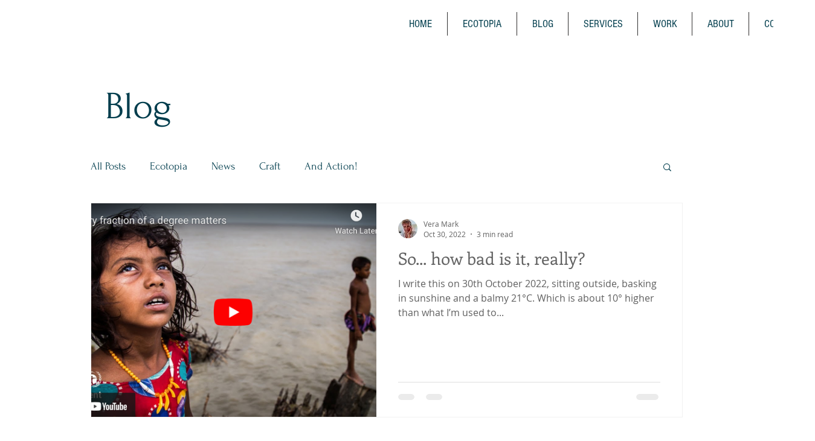

--- FILE ---
content_type: text/css; charset=utf-8
request_url: https://www.veramarkwriter.com/_serverless/pro-gallery-css-v4-server/layoutCss?ver=2&id=pro-blog&items=0_1372_754&container=324_980_385.5_720&options=gallerySizeType:px%7CgallerySizePx:1060%7CimageMargin:32%7CisRTL:false%7CtextBoxWidthPercent:50%7CcalculateTextBoxWidthMode:PERCENT%7CgalleryLayout:2%7CtitlePlacement:SHOW_ON_THE_RIGHT%7CnumberOfImagesPerRow:1%7CgridStyle:1%7CcubeRatio:1.3333333333333333
body_size: -236
content:
#pro-gallery-pro-blog [data-hook="item-container"][data-idx="0"].gallery-item-container{opacity: 1 !important;display: block !important;transition: opacity .2s ease !important;top: 0px !important;left: 0px !important;right: auto !important;height: 356px !important;width: 980px !important;} #pro-gallery-pro-blog [data-hook="item-container"][data-idx="0"] .gallery-item-common-info-outer{height: 100% !important;} #pro-gallery-pro-blog [data-hook="item-container"][data-idx="0"] .gallery-item-common-info{height: 100% !important;width: 506px !important;} #pro-gallery-pro-blog [data-hook="item-container"][data-idx="0"] .gallery-item-wrapper{width: 474px !important;height: 356px !important;margin: 0 !important;} #pro-gallery-pro-blog [data-hook="item-container"][data-idx="0"] .gallery-item-content{width: 474px !important;height: 356px !important;margin: 0px 0px !important;opacity: 1 !important;} #pro-gallery-pro-blog [data-hook="item-container"][data-idx="0"] .gallery-item-hover{width: 474px !important;height: 356px !important;opacity: 1 !important;} #pro-gallery-pro-blog [data-hook="item-container"][data-idx="0"] .item-hover-flex-container{width: 474px !important;height: 356px !important;margin: 0px 0px !important;opacity: 1 !important;} #pro-gallery-pro-blog [data-hook="item-container"][data-idx="0"] .gallery-item-wrapper img{width: 100% !important;height: 100% !important;opacity: 1 !important;} #pro-gallery-pro-blog .pro-gallery-prerender{height:355.5px !important;}#pro-gallery-pro-blog {height:355.5px !important; width:980px !important;}#pro-gallery-pro-blog .pro-gallery-margin-container {height:355.5px !important;}#pro-gallery-pro-blog .pro-gallery {height:355.5px !important; width:980px !important;}#pro-gallery-pro-blog .pro-gallery-parent-container {height:355.5px !important; width:1012px !important;}